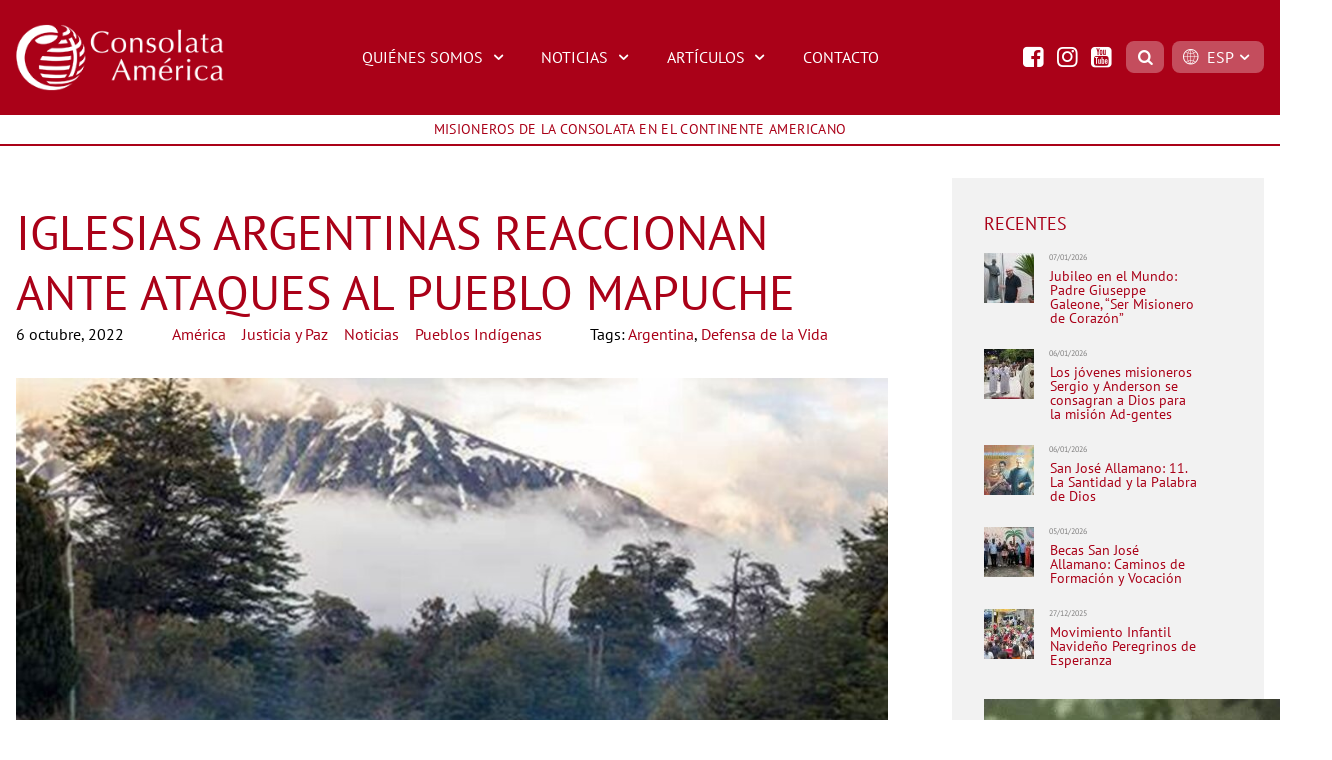

--- FILE ---
content_type: text/html; charset=UTF-8
request_url: https://www.consolataamerica.org/es/iglesias-argentinas-reaccionan-ante-ataques-al-pueblo-mapuche/
body_size: 15242
content:
<!doctype html>
<html lang="es-CO">
<head>
	<meta charset="UTF-8" />
	<meta name="siteurl" content="https://www.consolataamerica.org/es" />
	<meta name="viewport" content="width=device-width, initial-scale=1" />
		<link rel="profile" href="https://gmpg.org/xfn/11" />
	<meta name='robots' content='index, follow, max-image-preview:large, max-snippet:-1, max-video-preview:-1' />
	<style>img:is([sizes="auto" i], [sizes^="auto," i]) { contain-intrinsic-size: 3000px 1500px }</style>
	
	<!-- This site is optimized with the Yoast SEO plugin v26.0 - https://yoast.com/wordpress/plugins/seo/ -->
	<title>Iglesias argentinas reaccionan ante ataques al Pueblo Mapuche - Consolata América</title>
	<link rel="canonical" href="https://www.consolataamerica.org/es/iglesias-argentinas-reaccionan-ante-ataques-al-pueblo-mapuche/" />
	<meta property="og:locale" content="es_ES" />
	<meta property="og:type" content="article" />
	<meta property="og:title" content="Iglesias argentinas reaccionan ante ataques al Pueblo Mapuche - Consolata América" />
	<meta property="og:description" content="Un nuevo conflicto en relación con los pueblos indígenas se ha dado en Argentina. Esta vez se trata del desalojo en Villa Mascardi, en la zona del lago del mismo nombre, sufrida por la comunidad mapuche Lafken Winkul Mapu." />
	<meta property="og:url" content="https://www.consolataamerica.org/es/iglesias-argentinas-reaccionan-ante-ataques-al-pueblo-mapuche/" />
	<meta property="og:site_name" content="Consolata América" />
	<meta property="article:publisher" content="https://www.facebook.com/consolataamerica" />
	<meta property="article:published_time" content="2022-10-06T13:01:14+00:00" />
	<meta property="article:modified_time" content="2022-10-07T13:46:13+00:00" />
	<meta property="og:image" content="https://www.consolataamerica.org/es/wp-content/uploads/2022/10/desalojo-Mapuches-Argentina.jpg" />
	<meta property="og:image:width" content="1280" />
	<meta property="og:image:height" content="720" />
	<meta property="og:image:type" content="image/jpeg" />
	<meta name="author" content="conteudo" />
	<meta name="twitter:card" content="summary_large_image" />
	<meta name="twitter:label1" content="Escrito por" />
	<meta name="twitter:data1" content="conteudo" />
	<meta name="twitter:label2" content="Tiempo de lectura" />
	<meta name="twitter:data2" content="3 minutos" />
	<script type="application/ld+json" class="yoast-schema-graph">{"@context":"https://schema.org","@graph":[{"@type":"Article","@id":"https://www.consolataamerica.org/es/iglesias-argentinas-reaccionan-ante-ataques-al-pueblo-mapuche/#article","isPartOf":{"@id":"https://www.consolataamerica.org/es/iglesias-argentinas-reaccionan-ante-ataques-al-pueblo-mapuche/"},"author":{"name":"conteudo","@id":"https://www.consolataamerica.org/es/#/schema/person/5b74808819a2569069585c504bafa84a"},"headline":"Iglesias argentinas reaccionan ante ataques al Pueblo Mapuche","datePublished":"2022-10-06T13:01:14+00:00","dateModified":"2022-10-07T13:46:13+00:00","mainEntityOfPage":{"@id":"https://www.consolataamerica.org/es/iglesias-argentinas-reaccionan-ante-ataques-al-pueblo-mapuche/"},"wordCount":589,"commentCount":0,"publisher":{"@id":"https://www.consolataamerica.org/es/#organization"},"image":{"@id":"https://www.consolataamerica.org/es/iglesias-argentinas-reaccionan-ante-ataques-al-pueblo-mapuche/#primaryimage"},"thumbnailUrl":"https://www.consolataamerica.org/es/wp-content/uploads/2022/10/desalojo-Mapuches-Argentina.jpg","keywords":["Argentina","Defensa de la Vida"],"articleSection":["América","Destacadas","Destacadas","Justicia y Paz","Noticias","Pueblos Indígenas"],"inLanguage":"es-CO","potentialAction":[{"@type":"CommentAction","name":"Comment","target":["https://www.consolataamerica.org/es/iglesias-argentinas-reaccionan-ante-ataques-al-pueblo-mapuche/#respond"]}]},{"@type":"WebPage","@id":"https://www.consolataamerica.org/es/iglesias-argentinas-reaccionan-ante-ataques-al-pueblo-mapuche/","url":"https://www.consolataamerica.org/es/iglesias-argentinas-reaccionan-ante-ataques-al-pueblo-mapuche/","name":"Iglesias argentinas reaccionan ante ataques al Pueblo Mapuche - Consolata América","isPartOf":{"@id":"https://www.consolataamerica.org/es/#website"},"primaryImageOfPage":{"@id":"https://www.consolataamerica.org/es/iglesias-argentinas-reaccionan-ante-ataques-al-pueblo-mapuche/#primaryimage"},"image":{"@id":"https://www.consolataamerica.org/es/iglesias-argentinas-reaccionan-ante-ataques-al-pueblo-mapuche/#primaryimage"},"thumbnailUrl":"https://www.consolataamerica.org/es/wp-content/uploads/2022/10/desalojo-Mapuches-Argentina.jpg","datePublished":"2022-10-06T13:01:14+00:00","dateModified":"2022-10-07T13:46:13+00:00","breadcrumb":{"@id":"https://www.consolataamerica.org/es/iglesias-argentinas-reaccionan-ante-ataques-al-pueblo-mapuche/#breadcrumb"},"inLanguage":"es-CO","potentialAction":[{"@type":"ReadAction","target":["https://www.consolataamerica.org/es/iglesias-argentinas-reaccionan-ante-ataques-al-pueblo-mapuche/"]}]},{"@type":"ImageObject","inLanguage":"es-CO","@id":"https://www.consolataamerica.org/es/iglesias-argentinas-reaccionan-ante-ataques-al-pueblo-mapuche/#primaryimage","url":"https://www.consolataamerica.org/es/wp-content/uploads/2022/10/desalojo-Mapuches-Argentina.jpg","contentUrl":"https://www.consolataamerica.org/es/wp-content/uploads/2022/10/desalojo-Mapuches-Argentina.jpg","width":1280,"height":720},{"@type":"BreadcrumbList","@id":"https://www.consolataamerica.org/es/iglesias-argentinas-reaccionan-ante-ataques-al-pueblo-mapuche/#breadcrumb","itemListElement":[{"@type":"ListItem","position":1,"name":"Home","item":"https://www.consolataamerica.org/es/"},{"@type":"ListItem","position":2,"name":"Iglesias argentinas reaccionan ante ataques al Pueblo Mapuche"}]},{"@type":"WebSite","@id":"https://www.consolataamerica.org/es/#website","url":"https://www.consolataamerica.org/es/","name":"Consolata América","description":"Missionários da Consolata no Continente Americano","publisher":{"@id":"https://www.consolataamerica.org/es/#organization"},"potentialAction":[{"@type":"SearchAction","target":{"@type":"EntryPoint","urlTemplate":"https://www.consolataamerica.org/es/?s={search_term_string}"},"query-input":{"@type":"PropertyValueSpecification","valueRequired":true,"valueName":"search_term_string"}}],"inLanguage":"es-CO"},{"@type":"Organization","@id":"https://www.consolataamerica.org/es/#organization","name":"MISIONEROS DE LA CONSOLATA EN EL CONTINENTE AMERICANO","url":"https://www.consolataamerica.org/es/","logo":{"@type":"ImageObject","inLanguage":"es-CO","@id":"https://www.consolataamerica.org/es/#/schema/logo/image/","url":"https://www.consolataamerica.org/es/wp-content/uploads/2020/06/favicon.png","contentUrl":"https://www.consolataamerica.org/es/wp-content/uploads/2020/06/favicon.png","width":512,"height":512,"caption":"MISIONEROS DE LA CONSOLATA EN EL CONTINENTE AMERICANO"},"image":{"@id":"https://www.consolataamerica.org/es/#/schema/logo/image/"},"sameAs":["https://www.facebook.com/consolataamerica","https://www.instagram.com/consolataamerica/","https://www.youtube.com/channel/UCPiG-RXAlm2mNkx5yqGlHUg"]},{"@type":"Person","@id":"https://www.consolataamerica.org/es/#/schema/person/5b74808819a2569069585c504bafa84a","name":"conteudo","image":{"@type":"ImageObject","inLanguage":"es-CO","@id":"https://www.consolataamerica.org/es/#/schema/person/image/","url":"https://secure.gravatar.com/avatar/1963da8312c189aedb6190e92103cced8b22ebc6288fc84e7b2e6fa7e82af42e?s=96&d=mm&r=g","contentUrl":"https://secure.gravatar.com/avatar/1963da8312c189aedb6190e92103cced8b22ebc6288fc84e7b2e6fa7e82af42e?s=96&d=mm&r=g","caption":"conteudo"}}]}</script>
	<!-- / Yoast SEO plugin. -->


<link rel='dns-prefetch' href='//static.addtoany.com' />
<link rel="alternate" type="application/rss+xml" title="Consolata América &raquo; Iglesias argentinas reaccionan ante ataques al Pueblo Mapuche RSS de los comentarios" href="https://www.consolataamerica.org/es/iglesias-argentinas-reaccionan-ante-ataques-al-pueblo-mapuche/feed/" />
<link rel='stylesheet' id='wp-block-library-css' href='https://www.consolataamerica.org/es/wp-includes/css/dist/block-library/style.min.css?ver=6.8.3' type='text/css' media='all' />
<style id='wp-block-library-theme-inline-css' type='text/css'>
.wp-block-audio :where(figcaption){color:#555;font-size:13px;text-align:center}.is-dark-theme .wp-block-audio :where(figcaption){color:#ffffffa6}.wp-block-audio{margin:0 0 1em}.wp-block-code{border:1px solid #ccc;border-radius:4px;font-family:Menlo,Consolas,monaco,monospace;padding:.8em 1em}.wp-block-embed :where(figcaption){color:#555;font-size:13px;text-align:center}.is-dark-theme .wp-block-embed :where(figcaption){color:#ffffffa6}.wp-block-embed{margin:0 0 1em}.blocks-gallery-caption{color:#555;font-size:13px;text-align:center}.is-dark-theme .blocks-gallery-caption{color:#ffffffa6}:root :where(.wp-block-image figcaption){color:#555;font-size:13px;text-align:center}.is-dark-theme :root :where(.wp-block-image figcaption){color:#ffffffa6}.wp-block-image{margin:0 0 1em}.wp-block-pullquote{border-bottom:4px solid;border-top:4px solid;color:currentColor;margin-bottom:1.75em}.wp-block-pullquote cite,.wp-block-pullquote footer,.wp-block-pullquote__citation{color:currentColor;font-size:.8125em;font-style:normal;text-transform:uppercase}.wp-block-quote{border-left:.25em solid;margin:0 0 1.75em;padding-left:1em}.wp-block-quote cite,.wp-block-quote footer{color:currentColor;font-size:.8125em;font-style:normal;position:relative}.wp-block-quote:where(.has-text-align-right){border-left:none;border-right:.25em solid;padding-left:0;padding-right:1em}.wp-block-quote:where(.has-text-align-center){border:none;padding-left:0}.wp-block-quote.is-large,.wp-block-quote.is-style-large,.wp-block-quote:where(.is-style-plain){border:none}.wp-block-search .wp-block-search__label{font-weight:700}.wp-block-search__button{border:1px solid #ccc;padding:.375em .625em}:where(.wp-block-group.has-background){padding:1.25em 2.375em}.wp-block-separator.has-css-opacity{opacity:.4}.wp-block-separator{border:none;border-bottom:2px solid;margin-left:auto;margin-right:auto}.wp-block-separator.has-alpha-channel-opacity{opacity:1}.wp-block-separator:not(.is-style-wide):not(.is-style-dots){width:100px}.wp-block-separator.has-background:not(.is-style-dots){border-bottom:none;height:1px}.wp-block-separator.has-background:not(.is-style-wide):not(.is-style-dots){height:2px}.wp-block-table{margin:0 0 1em}.wp-block-table td,.wp-block-table th{word-break:normal}.wp-block-table :where(figcaption){color:#555;font-size:13px;text-align:center}.is-dark-theme .wp-block-table :where(figcaption){color:#ffffffa6}.wp-block-video :where(figcaption){color:#555;font-size:13px;text-align:center}.is-dark-theme .wp-block-video :where(figcaption){color:#ffffffa6}.wp-block-video{margin:0 0 1em}:root :where(.wp-block-template-part.has-background){margin-bottom:0;margin-top:0;padding:1.25em 2.375em}
</style>
<style id='classic-theme-styles-inline-css' type='text/css'>
/*! This file is auto-generated */
.wp-block-button__link{color:#fff;background-color:#32373c;border-radius:9999px;box-shadow:none;text-decoration:none;padding:calc(.667em + 2px) calc(1.333em + 2px);font-size:1.125em}.wp-block-file__button{background:#32373c;color:#fff;text-decoration:none}
</style>
<style id='pdfp-pdfposter-style-inline-css' type='text/css'>
.wp-block-pdfp-pdf-poster{overflow:hidden}.pdfp_wrapper .pdf{position:relative}.pdfp_wrapper.pdfp_popup_enabled .iframe_wrapper{display:none}.pdfp_wrapper.pdfp_popup_enabled .iframe_wrapper:fullscreen{display:block}.pdfp_wrapper .iframe_wrapper{height:100%;width:100%}.pdfp_wrapper .iframe_wrapper:fullscreen iframe{height:100vh!important}.pdfp_wrapper .iframe_wrapper iframe{width:100%}.pdfp_wrapper .iframe_wrapper .close{background:#fff;border:1px solid #ddd;border-radius:3px;color:#222;cursor:pointer;display:none;font-family:sans-serif;font-size:36px;line-height:100%;padding:0 7px;position:absolute;right:12px;top:35px;z-index:9999}.pdfp_wrapper .iframe_wrapper:fullscreen .close{display:block}.pdfp_wrapper .pdfp_fullscreen_close{display:none}.pdfp_wrapper.pdfp_fullscreen_opened .pdfp_fullscreen_close{align-items:center;background:#fff;border-radius:3px;color:#222;cursor:pointer;display:flex;font-size:35px;height:30px;justify-content:center;overflow:hidden;padding-bottom:4px;position:fixed;right:20px;top:20px;width:32px}.pdfp_wrapper.pdfp_fullscreen_opened .pdfp_fullscreen_overlay{background:#2229;height:100%;left:0;position:fixed;top:0;width:100%}.pdfp_wrapper.pdfp_fullscreen_opened .iframe_wrapper{display:block;height:90vh;left:50%;max-width:95%;position:fixed;top:50%;transform:translate(-50%,-50%);width:900px;z-index:99999999999}.pdfp_wrapper iframe{border:none;outline:none}.pdfp-adobe-viewer{border:1px solid #ddd;border-radius:3px;cursor:pointer;outline:none;text-decoration:none}.pdfp_download{margin-right:15px}.cta_wrapper{display:flex;gap:10px;margin-bottom:10px;text-align:left}.cta_wrapper a{text-decoration:none!important}.cta_wrapper button{cursor:pointer}.pdfp_wrapper p{margin:10px 0;text-align:center}.popout-disabled{height:50px;position:absolute;right:12px;top:12px;width:50px}.pdfp_wrapper iframe{max-width:100%}.ViewSDK_hideOverflow[data-align=center]{margin-left:auto;margin-right:auto}.ViewSDK_hideOverflow[data-align=left]{margin-right:auto}.ViewSDK_hideOverflow[data-align=right]{margin-left:auto}@media screen and (max-width:768px){.pdfp_wrapper iframe{height:calc(100vw + 120px)}}@media screen and (max-width:576px){.cta_wrapper .pdfp_download{margin-bottom:10px;margin-right:0}.cta_wrapper .pdfp_download button{margin-right:0!important}.cta_wrapper{align-items:center;display:flex;flex-direction:column}}
.pdfp_wrapper .pdf{position:relative}.pdfp_wrapper .iframe_wrapper{height:100%;width:100%}.pdfp_wrapper .iframe_wrapper:fullscreen iframe{height:100vh!important}.pdfp_wrapper .iframe_wrapper iframe{width:100%}.pdfp_wrapper .iframe_wrapper .close{background:#fff;border:1px solid #ddd;border-radius:3px;color:#222;cursor:pointer;display:none;font-family:sans-serif;font-size:36px;line-height:100%;padding:0 7px;position:absolute;right:12px;top:35px;z-index:9999}.pdfp_wrapper .iframe_wrapper:fullscreen .close{display:block}.pdfp-adobe-viewer{border:1px solid #ddd;border-radius:3px;cursor:pointer;outline:none;text-decoration:none}.pdfp_download{margin-right:15px}.cta_wrapper{margin-bottom:10px}.pdfp_wrapper p{margin:10px 0;text-align:center}.popout-disabled{height:50px;position:absolute;right:12px;top:12px;width:50px}@media screen and (max-width:768px){.pdfp_wrapper iframe{height:calc(100vw + 120px)}}.ViewSDK_hideOverflow[data-align=center]{margin-left:auto;margin-right:auto}.ViewSDK_hideOverflow[data-align=left]{margin-right:auto}.ViewSDK_hideOverflow[data-align=right]{margin-left:auto}@media screen and (max-width:768px){.pdfp_wrapper iframe{height:calc(100vw + 120px)!important}}@media screen and (max-width:576px){.cta_wrapper .pdfp_download{margin-bottom:10px;margin-right:0}.cta_wrapper .pdfp_download button{margin-right:0!important}.cta_wrapper{align-items:center;display:flex;flex-direction:column}}.ViewSDK_fullScreenPDFViewer{background-color:#474747}.ViewSDK_fullScreenPDFViewer iframe{background:green;border:none;display:block;height:90%!important;margin:auto;max-width:1320px;position:relative;top:5%;width:90%!important}

</style>
<style id='global-styles-inline-css' type='text/css'>
:root{--wp--preset--aspect-ratio--square: 1;--wp--preset--aspect-ratio--4-3: 4/3;--wp--preset--aspect-ratio--3-4: 3/4;--wp--preset--aspect-ratio--3-2: 3/2;--wp--preset--aspect-ratio--2-3: 2/3;--wp--preset--aspect-ratio--16-9: 16/9;--wp--preset--aspect-ratio--9-16: 9/16;--wp--preset--color--black: #000000;--wp--preset--color--cyan-bluish-gray: #abb8c3;--wp--preset--color--white: #ffffff;--wp--preset--color--pale-pink: #f78da7;--wp--preset--color--vivid-red: #cf2e2e;--wp--preset--color--luminous-vivid-orange: #ff6900;--wp--preset--color--luminous-vivid-amber: #fcb900;--wp--preset--color--light-green-cyan: #7bdcb5;--wp--preset--color--vivid-green-cyan: #00d084;--wp--preset--color--pale-cyan-blue: #8ed1fc;--wp--preset--color--vivid-cyan-blue: #0693e3;--wp--preset--color--vivid-purple: #9b51e0;--wp--preset--gradient--vivid-cyan-blue-to-vivid-purple: linear-gradient(135deg,rgba(6,147,227,1) 0%,rgb(155,81,224) 100%);--wp--preset--gradient--light-green-cyan-to-vivid-green-cyan: linear-gradient(135deg,rgb(122,220,180) 0%,rgb(0,208,130) 100%);--wp--preset--gradient--luminous-vivid-amber-to-luminous-vivid-orange: linear-gradient(135deg,rgba(252,185,0,1) 0%,rgba(255,105,0,1) 100%);--wp--preset--gradient--luminous-vivid-orange-to-vivid-red: linear-gradient(135deg,rgba(255,105,0,1) 0%,rgb(207,46,46) 100%);--wp--preset--gradient--very-light-gray-to-cyan-bluish-gray: linear-gradient(135deg,rgb(238,238,238) 0%,rgb(169,184,195) 100%);--wp--preset--gradient--cool-to-warm-spectrum: linear-gradient(135deg,rgb(74,234,220) 0%,rgb(151,120,209) 20%,rgb(207,42,186) 40%,rgb(238,44,130) 60%,rgb(251,105,98) 80%,rgb(254,248,76) 100%);--wp--preset--gradient--blush-light-purple: linear-gradient(135deg,rgb(255,206,236) 0%,rgb(152,150,240) 100%);--wp--preset--gradient--blush-bordeaux: linear-gradient(135deg,rgb(254,205,165) 0%,rgb(254,45,45) 50%,rgb(107,0,62) 100%);--wp--preset--gradient--luminous-dusk: linear-gradient(135deg,rgb(255,203,112) 0%,rgb(199,81,192) 50%,rgb(65,88,208) 100%);--wp--preset--gradient--pale-ocean: linear-gradient(135deg,rgb(255,245,203) 0%,rgb(182,227,212) 50%,rgb(51,167,181) 100%);--wp--preset--gradient--electric-grass: linear-gradient(135deg,rgb(202,248,128) 0%,rgb(113,206,126) 100%);--wp--preset--gradient--midnight: linear-gradient(135deg,rgb(2,3,129) 0%,rgb(40,116,252) 100%);--wp--preset--font-size--small: 13px;--wp--preset--font-size--medium: 20px;--wp--preset--font-size--large: 36px;--wp--preset--font-size--x-large: 42px;--wp--preset--spacing--20: 0.44rem;--wp--preset--spacing--30: 0.67rem;--wp--preset--spacing--40: 1rem;--wp--preset--spacing--50: 1.5rem;--wp--preset--spacing--60: 2.25rem;--wp--preset--spacing--70: 3.38rem;--wp--preset--spacing--80: 5.06rem;--wp--preset--shadow--natural: 6px 6px 9px rgba(0, 0, 0, 0.2);--wp--preset--shadow--deep: 12px 12px 50px rgba(0, 0, 0, 0.4);--wp--preset--shadow--sharp: 6px 6px 0px rgba(0, 0, 0, 0.2);--wp--preset--shadow--outlined: 6px 6px 0px -3px rgba(255, 255, 255, 1), 6px 6px rgba(0, 0, 0, 1);--wp--preset--shadow--crisp: 6px 6px 0px rgba(0, 0, 0, 1);}:where(.is-layout-flex){gap: 0.5em;}:where(.is-layout-grid){gap: 0.5em;}body .is-layout-flex{display: flex;}.is-layout-flex{flex-wrap: wrap;align-items: center;}.is-layout-flex > :is(*, div){margin: 0;}body .is-layout-grid{display: grid;}.is-layout-grid > :is(*, div){margin: 0;}:where(.wp-block-columns.is-layout-flex){gap: 2em;}:where(.wp-block-columns.is-layout-grid){gap: 2em;}:where(.wp-block-post-template.is-layout-flex){gap: 1.25em;}:where(.wp-block-post-template.is-layout-grid){gap: 1.25em;}.has-black-color{color: var(--wp--preset--color--black) !important;}.has-cyan-bluish-gray-color{color: var(--wp--preset--color--cyan-bluish-gray) !important;}.has-white-color{color: var(--wp--preset--color--white) !important;}.has-pale-pink-color{color: var(--wp--preset--color--pale-pink) !important;}.has-vivid-red-color{color: var(--wp--preset--color--vivid-red) !important;}.has-luminous-vivid-orange-color{color: var(--wp--preset--color--luminous-vivid-orange) !important;}.has-luminous-vivid-amber-color{color: var(--wp--preset--color--luminous-vivid-amber) !important;}.has-light-green-cyan-color{color: var(--wp--preset--color--light-green-cyan) !important;}.has-vivid-green-cyan-color{color: var(--wp--preset--color--vivid-green-cyan) !important;}.has-pale-cyan-blue-color{color: var(--wp--preset--color--pale-cyan-blue) !important;}.has-vivid-cyan-blue-color{color: var(--wp--preset--color--vivid-cyan-blue) !important;}.has-vivid-purple-color{color: var(--wp--preset--color--vivid-purple) !important;}.has-black-background-color{background-color: var(--wp--preset--color--black) !important;}.has-cyan-bluish-gray-background-color{background-color: var(--wp--preset--color--cyan-bluish-gray) !important;}.has-white-background-color{background-color: var(--wp--preset--color--white) !important;}.has-pale-pink-background-color{background-color: var(--wp--preset--color--pale-pink) !important;}.has-vivid-red-background-color{background-color: var(--wp--preset--color--vivid-red) !important;}.has-luminous-vivid-orange-background-color{background-color: var(--wp--preset--color--luminous-vivid-orange) !important;}.has-luminous-vivid-amber-background-color{background-color: var(--wp--preset--color--luminous-vivid-amber) !important;}.has-light-green-cyan-background-color{background-color: var(--wp--preset--color--light-green-cyan) !important;}.has-vivid-green-cyan-background-color{background-color: var(--wp--preset--color--vivid-green-cyan) !important;}.has-pale-cyan-blue-background-color{background-color: var(--wp--preset--color--pale-cyan-blue) !important;}.has-vivid-cyan-blue-background-color{background-color: var(--wp--preset--color--vivid-cyan-blue) !important;}.has-vivid-purple-background-color{background-color: var(--wp--preset--color--vivid-purple) !important;}.has-black-border-color{border-color: var(--wp--preset--color--black) !important;}.has-cyan-bluish-gray-border-color{border-color: var(--wp--preset--color--cyan-bluish-gray) !important;}.has-white-border-color{border-color: var(--wp--preset--color--white) !important;}.has-pale-pink-border-color{border-color: var(--wp--preset--color--pale-pink) !important;}.has-vivid-red-border-color{border-color: var(--wp--preset--color--vivid-red) !important;}.has-luminous-vivid-orange-border-color{border-color: var(--wp--preset--color--luminous-vivid-orange) !important;}.has-luminous-vivid-amber-border-color{border-color: var(--wp--preset--color--luminous-vivid-amber) !important;}.has-light-green-cyan-border-color{border-color: var(--wp--preset--color--light-green-cyan) !important;}.has-vivid-green-cyan-border-color{border-color: var(--wp--preset--color--vivid-green-cyan) !important;}.has-pale-cyan-blue-border-color{border-color: var(--wp--preset--color--pale-cyan-blue) !important;}.has-vivid-cyan-blue-border-color{border-color: var(--wp--preset--color--vivid-cyan-blue) !important;}.has-vivid-purple-border-color{border-color: var(--wp--preset--color--vivid-purple) !important;}.has-vivid-cyan-blue-to-vivid-purple-gradient-background{background: var(--wp--preset--gradient--vivid-cyan-blue-to-vivid-purple) !important;}.has-light-green-cyan-to-vivid-green-cyan-gradient-background{background: var(--wp--preset--gradient--light-green-cyan-to-vivid-green-cyan) !important;}.has-luminous-vivid-amber-to-luminous-vivid-orange-gradient-background{background: var(--wp--preset--gradient--luminous-vivid-amber-to-luminous-vivid-orange) !important;}.has-luminous-vivid-orange-to-vivid-red-gradient-background{background: var(--wp--preset--gradient--luminous-vivid-orange-to-vivid-red) !important;}.has-very-light-gray-to-cyan-bluish-gray-gradient-background{background: var(--wp--preset--gradient--very-light-gray-to-cyan-bluish-gray) !important;}.has-cool-to-warm-spectrum-gradient-background{background: var(--wp--preset--gradient--cool-to-warm-spectrum) !important;}.has-blush-light-purple-gradient-background{background: var(--wp--preset--gradient--blush-light-purple) !important;}.has-blush-bordeaux-gradient-background{background: var(--wp--preset--gradient--blush-bordeaux) !important;}.has-luminous-dusk-gradient-background{background: var(--wp--preset--gradient--luminous-dusk) !important;}.has-pale-ocean-gradient-background{background: var(--wp--preset--gradient--pale-ocean) !important;}.has-electric-grass-gradient-background{background: var(--wp--preset--gradient--electric-grass) !important;}.has-midnight-gradient-background{background: var(--wp--preset--gradient--midnight) !important;}.has-small-font-size{font-size: var(--wp--preset--font-size--small) !important;}.has-medium-font-size{font-size: var(--wp--preset--font-size--medium) !important;}.has-large-font-size{font-size: var(--wp--preset--font-size--large) !important;}.has-x-large-font-size{font-size: var(--wp--preset--font-size--x-large) !important;}
:where(.wp-block-post-template.is-layout-flex){gap: 1.25em;}:where(.wp-block-post-template.is-layout-grid){gap: 1.25em;}
:where(.wp-block-columns.is-layout-flex){gap: 2em;}:where(.wp-block-columns.is-layout-grid){gap: 2em;}
:root :where(.wp-block-pullquote){font-size: 1.5em;line-height: 1.6;}
</style>
<link rel='stylesheet' id='pdfp-public-css' href='https://www.consolataamerica.org/es/wp-content/plugins/pdf-poster/build/public.css?ver=2.3.1' type='text/css' media='all' />
<link rel='stylesheet' id='contact-form-7-css' href='https://www.consolataamerica.org/es/wp-content/plugins/contact-form-7/includes/css/styles.css?ver=6.1.1' type='text/css' media='all' />
<link rel='stylesheet' id='foobox-free-min-css' href='https://www.consolataamerica.org/es/wp-content/plugins/foobox-image-lightbox/free/css/foobox.free.min.css?ver=2.7.35' type='text/css' media='all' />
<link rel='stylesheet' id='main-css-css' href='https://www.consolataamerica.org/es/wp-content/themes/consolataamerica/dist/all.css?ver=1601422801' type='text/css' media='' />
<link rel='stylesheet' id='addtoany-css' href='https://www.consolataamerica.org/es/wp-content/plugins/add-to-any/addtoany.min.css?ver=1.16' type='text/css' media='all' />
<script type="text/javascript" id="addtoany-core-js-before">
/* <![CDATA[ */
window.a2a_config=window.a2a_config||{};a2a_config.callbacks=[];a2a_config.overlays=[];a2a_config.templates={};a2a_localize = {
	Share: "Compartir",
	Save: "Guardar",
	Subscribe: "Suscribirse",
	Email: "Correo electrónico",
	Bookmark: "Marcador",
	ShowAll: "Mostrar todo",
	ShowLess: "Mostrar menos",
	FindServices: "Encontrar servicio(s)",
	FindAnyServiceToAddTo: "Encuentra al instante cualquier servicio para añadir a",
	PoweredBy: "Funciona con",
	ShareViaEmail: "Compartir por correo electrónico",
	SubscribeViaEmail: "Suscribirse a través de correo electrónico",
	BookmarkInYourBrowser: "Añadir a marcadores de tu navegador",
	BookmarkInstructions: "Presiona «Ctrl+D» o «\u2318+D» para añadir esta página a marcadores",
	AddToYourFavorites: "Añadir a tus favoritos",
	SendFromWebOrProgram: "Enviar desde cualquier dirección o programa de correo electrónico",
	EmailProgram: "Programa de correo electrónico",
	More: "Más&#8230;",
	ThanksForSharing: "¡Gracias por compartir!",
	ThanksForFollowing: "¡Gracias por seguirmos!"
};
/* ]]> */
</script>
<script type="text/javascript" defer src="https://static.addtoany.com/menu/page.js" id="addtoany-core-js"></script>
<script type="text/javascript" src="https://www.consolataamerica.org/es/wp-includes/js/jquery/jquery.min.js?ver=3.7.1" id="jquery-core-js"></script>
<script type="text/javascript" src="https://www.consolataamerica.org/es/wp-includes/js/jquery/jquery-migrate.min.js?ver=3.4.1" id="jquery-migrate-js"></script>
<script type="text/javascript" defer src="https://www.consolataamerica.org/es/wp-content/plugins/add-to-any/addtoany.min.js?ver=1.1" id="addtoany-jquery-js"></script>
<script type="text/javascript" src="https://www.consolataamerica.org/es/wp-content/themes/consolataamerica/dist/main.js?ver=1601422804" id="main-js-js"></script>
<script type="text/javascript" id="foobox-free-min-js-before">
/* <![CDATA[ */
/* Run FooBox FREE (v2.7.35) */
var FOOBOX = window.FOOBOX = {
	ready: true,
	disableOthers: false,
	o: {wordpress: { enabled: true }, countMessage:'image %index of %total', captions: { dataTitle: ["captionTitle","title"], dataDesc: ["captionDesc","description"] }, rel: '', excludes:'.fbx-link,.nofoobox,.nolightbox,a[href*="pinterest.com/pin/create/button/"]', affiliate : { enabled: false }},
	selectors: [
		".gallery", ".wp-block-gallery", ".wp-caption", ".wp-block-image", "a:has(img[class*=wp-image-])", ".foobox"
	],
	pre: function( $ ){
		// Custom JavaScript (Pre)
		
	},
	post: function( $ ){
		// Custom JavaScript (Post)
		
		// Custom Captions Code
		
	},
	custom: function( $ ){
		// Custom Extra JS
		
	}
};
/* ]]> */
</script>
<script type="text/javascript" src="https://www.consolataamerica.org/es/wp-content/plugins/foobox-image-lightbox/free/js/foobox.free.min.js?ver=2.7.35" id="foobox-free-min-js"></script>
<link rel="https://api.w.org/" href="https://www.consolataamerica.org/es/wp-json/" /><link rel="alternate" title="JSON" type="application/json" href="https://www.consolataamerica.org/es/wp-json/wp/v2/posts/6820" /><link rel="EditURI" type="application/rsd+xml" title="RSD" href="https://www.consolataamerica.org/es/xmlrpc.php?rsd" />
<meta name="generator" content="WordPress 6.8.3" />
<link rel='shortlink' href='https://www.consolataamerica.org/es/?p=6820' />
<link rel="alternate" title="oEmbed (JSON)" type="application/json+oembed" href="https://www.consolataamerica.org/es/wp-json/oembed/1.0/embed?url=https%3A%2F%2Fwww.consolataamerica.org%2Fes%2Figlesias-argentinas-reaccionan-ante-ataques-al-pueblo-mapuche%2F" />
<link rel="alternate" title="oEmbed (XML)" type="text/xml+oembed" href="https://www.consolataamerica.org/es/wp-json/oembed/1.0/embed?url=https%3A%2F%2Fwww.consolataamerica.org%2Fes%2Figlesias-argentinas-reaccionan-ante-ataques-al-pueblo-mapuche%2F&#038;format=xml" />
        <style>
                    </style>
<!-- start Simple Custom CSS and JS -->
<!-- Global site tag (gtag.js) - Google Analytics -->
<script async src="https://www.googletagmanager.com/gtag/js?id=UA-169223193-1"></script>
<script>
  window.dataLayer = window.dataLayer || [];
  function gtag(){dataLayer.push(arguments);}
  gtag('js', new Date());

  gtag('config', 'UA-169223193-1');
</script><!-- end Simple Custom CSS and JS -->
<link rel="icon" href="https://www.consolataamerica.org/es/wp-content/uploads/2020/06/cropped-favicon-32x32.png" sizes="32x32" />
<link rel="icon" href="https://www.consolataamerica.org/es/wp-content/uploads/2020/06/cropped-favicon-192x192.png" sizes="192x192" />
<link rel="apple-touch-icon" href="https://www.consolataamerica.org/es/wp-content/uploads/2020/06/cropped-favicon-180x180.png" />
<meta name="msapplication-TileImage" content="https://www.consolataamerica.org/es/wp-content/uploads/2020/06/cropped-favicon-270x270.png" />
</head>

<body class="wp-singular post-template-default single single-post postid-6820 single-format-standard wp-embed-responsive wp-theme-consolataamerica">

	<header class="bg-red-500 text-white">
		<div class="container mx-auto flex justify-between items-center py-6 px-4">
			<div class="w-full lg:w-2/12">
				<a href="https://www.consolataamerica.org/es">
					<img src="https://www.consolataamerica.org/es/wp-content/themes/consolataamerica/images/logo-consolata-america.png" alt="Consolata América">
				</a>
			</div>
			<div class="lg:hidden ml-4">
				<button class="text-white text-3xl" id="btn-menu-mobile">
					<i class="icon-menu"></i>
				</button>
			</div>
			<div class="uppercase hidden lg:block">
				<div class="menu-principal-container"><ul id="main-menu" class="main-menu" tabindex="0"><li id="menu-item-37" class="menu-item menu-item-type-custom menu-item-object-custom menu-item-has-children menu-item-37"><a href="#">QUIÉNES SOMOS</a>
<ul class="sub-menu">
	<li id="menu-item-65" class="menu-item menu-item-type-post_type menu-item-object-page menu-item-65"><a href="https://www.consolataamerica.org/es/identidad/">IDENTIDAD</a></li>
	<li id="menu-item-64" class="menu-item menu-item-type-post_type menu-item-object-page menu-item-64"><a href="https://www.consolataamerica.org/es/la-consolata-y-el-fundador/">LA CONSOLATA Y EL FUNDADOR</a></li>
	<li id="menu-item-63" class="menu-item menu-item-type-post_type menu-item-object-page menu-item-63"><a href="https://www.consolataamerica.org/es/carisma-y-mision/">CARISMA Y MISIÓN</a></li>
	<li id="menu-item-62" class="menu-item menu-item-type-post_type menu-item-object-page menu-item-62"><a href="https://www.consolataamerica.org/es/mision-en-america/">MISIÓN EN AMÉRICA</a></li>
	<li id="menu-item-61" class="menu-item menu-item-type-post_type menu-item-object-page menu-item-61"><a href="https://www.consolataamerica.org/es/consolata-en-el-mundo/">CONSOLATA EN EL MUNDO</a></li>
</ul>
</li>
<li id="menu-item-36" class="menu-item menu-item-type-custom menu-item-object-custom menu-item-has-children menu-item-36"><a href="#">NOTICIAS</a>
<ul class="sub-menu">
	<li id="menu-item-32" class="menu-item menu-item-type-taxonomy menu-item-object-category current-post-ancestor current-menu-parent current-post-parent menu-item-32"><a href="https://www.consolataamerica.org/es/categoria/america/">América</a></li>
	<li id="menu-item-33" class="menu-item menu-item-type-taxonomy menu-item-object-category menu-item-33"><a href="https://www.consolataamerica.org/es/categoria/mundo/">Mundo</a></li>
</ul>
</li>
<li id="menu-item-39" class="menu-item menu-item-type-custom menu-item-object-custom menu-item-has-children menu-item-39"><a href="#">ARTÍCULOS</a>
<ul class="sub-menu">
	<li id="menu-item-43" class="menu-item menu-item-type-taxonomy menu-item-object-category menu-item-43"><a href="https://www.consolataamerica.org/es/categoria/articulos/espiritualidad/">Espiritualidad</a></li>
	<li id="menu-item-41" class="menu-item menu-item-type-taxonomy menu-item-object-category menu-item-41"><a href="https://www.consolataamerica.org/es/categoria/articulos/ecologia/">Ecología</a></li>
	<li id="menu-item-42" class="menu-item menu-item-type-taxonomy menu-item-object-category menu-item-42"><a href="https://www.consolataamerica.org/es/categoria/articulos/educacion/">Educación</a></li>
	<li id="menu-item-44" class="menu-item menu-item-type-taxonomy menu-item-object-category menu-item-44"><a href="https://www.consolataamerica.org/es/categoria/articulos/formacion/">Formación</a></li>
	<li id="menu-item-45" class="menu-item menu-item-type-taxonomy menu-item-object-category menu-item-45"><a href="https://www.consolataamerica.org/es/categoria/articulos/mision/">Misión</a></li>
	<li id="menu-item-46" class="menu-item menu-item-type-taxonomy menu-item-object-category menu-item-46"><a href="https://www.consolataamerica.org/es/categoria/articulos/pastoral-afro/">Pastoral Afro</a></li>
	<li id="menu-item-47" class="menu-item menu-item-type-taxonomy menu-item-object-category menu-item-47"><a href="https://www.consolataamerica.org/es/categoria/articulos/pastoral-urbana/">Pastoral Urbana</a></li>
	<li id="menu-item-48" class="menu-item menu-item-type-taxonomy menu-item-object-category current-post-ancestor current-menu-parent current-post-parent menu-item-48"><a href="https://www.consolataamerica.org/es/categoria/articulos/pueblos-indigenas/">Pueblos Indígenas</a></li>
	<li id="menu-item-49" class="menu-item menu-item-type-taxonomy menu-item-object-category menu-item-49"><a href="https://www.consolataamerica.org/es/categoria/articulos/vocacional/">Vocacional</a></li>
</ul>
</li>
<li id="menu-item-184" class="menu-item menu-item-type-post_type menu-item-object-page menu-item-184"><a href="https://www.consolataamerica.org/es/contacto/">CONTACTO</a></li>
</ul></div>			</div>
			<div class="hidden lg:flex justify-between items-center">
				<div class="flex justify-between items-center text-2xl" id="social-top">
					<a href="https://www.facebook.com/consolataamerica" target="_blank" rel="noopener noreferrer" class="hover:text-red-400"><i class="icon-facebook-squared"></i></a>
					<a href="https://www.instagram.com/consolataamerica/" target="_blank" rel="noopener noreferrer" class="hover:text-red-400"><i class="icon-instagram"></i></a>
					<a href="https://www.youtube.com/channel/UCPiG-RXAlm2mNkx5yqGlHUg" target="_blank" rel="noopener noreferrer" class="hover:text-red-400"><i class="icon-youtube-squared"></i></a>
				</div>
				<div class="mx-2 flex items-center">
					<div class="py-1 px-2 mr-1 bg-red-400 rounded-lg hidden" id="s-top">
						<input type="text" class="bg-transparent text-white placeholder-white outline-none" placeholder="Ingrese su búsqueda aquí">
					</div>
					<div>
						<button class="focus:outline-none py-1 px-2 bg-red-400 rounded-lg hover:bg-white hover:text-red-500" id="btn-s-top"><i class="icon-search"></i></button>
					</div>
				</div>
				<div class="relative py-1 px-2 bg-red-400 rounded-lg hover:bg-white hover:text-red-500">
					<a href="https://www.consolataamerica.org/es" class="block" id="btnLang">
						<div class="flex justify-between items-center">
							<i class="icon-globe"></i>
							<span class="pl-1">
								ESP							</span>
							<i class="icon-down-open"></i>
						</div>
					</a>
					<div id="langs" class="absolute mt-2 inset-x-0 hidden">
					    							<a href="/pt" class="block bg-red-400 text-white rounded shadow mb-1 text-center py-1 px-2 hover:bg-white hover:text-red-500">PORT</a>
											    					    <!-- 							<a href="/en" class="block bg-red-400 text-white rounded shadow mb-1 text-center py-1 px-2 hover:bg-white hover:text-red-500">ENG</a>
											    							<a href="/fr" class="block bg-red-400 text-white rounded shadow mb-1 text-center py-1 px-2 hover:bg-white hover:text-red-500">FRA</a>
						 -->
					</div>
				</div>
			</div>
		</div>
		<div id="mobile-menu" class="lg:hidden">
			<div class="menu-principal-container"><ul id="main-menu" class="main-menu" tabindex="0"><li class="menu-item menu-item-type-custom menu-item-object-custom menu-item-has-children menu-item-37"><a href="#">QUIÉNES SOMOS</a>
<ul class="sub-menu">
	<li class="menu-item menu-item-type-post_type menu-item-object-page menu-item-65"><a href="https://www.consolataamerica.org/es/identidad/">IDENTIDAD</a></li>
	<li class="menu-item menu-item-type-post_type menu-item-object-page menu-item-64"><a href="https://www.consolataamerica.org/es/la-consolata-y-el-fundador/">LA CONSOLATA Y EL FUNDADOR</a></li>
	<li class="menu-item menu-item-type-post_type menu-item-object-page menu-item-63"><a href="https://www.consolataamerica.org/es/carisma-y-mision/">CARISMA Y MISIÓN</a></li>
	<li class="menu-item menu-item-type-post_type menu-item-object-page menu-item-62"><a href="https://www.consolataamerica.org/es/mision-en-america/">MISIÓN EN AMÉRICA</a></li>
	<li class="menu-item menu-item-type-post_type menu-item-object-page menu-item-61"><a href="https://www.consolataamerica.org/es/consolata-en-el-mundo/">CONSOLATA EN EL MUNDO</a></li>
</ul>
</li>
<li class="menu-item menu-item-type-custom menu-item-object-custom menu-item-has-children menu-item-36"><a href="#">NOTICIAS</a>
<ul class="sub-menu">
	<li class="menu-item menu-item-type-taxonomy menu-item-object-category current-post-ancestor current-menu-parent current-post-parent menu-item-32"><a href="https://www.consolataamerica.org/es/categoria/america/">América</a></li>
	<li class="menu-item menu-item-type-taxonomy menu-item-object-category menu-item-33"><a href="https://www.consolataamerica.org/es/categoria/mundo/">Mundo</a></li>
</ul>
</li>
<li class="menu-item menu-item-type-custom menu-item-object-custom menu-item-has-children menu-item-39"><a href="#">ARTÍCULOS</a>
<ul class="sub-menu">
	<li class="menu-item menu-item-type-taxonomy menu-item-object-category menu-item-43"><a href="https://www.consolataamerica.org/es/categoria/articulos/espiritualidad/">Espiritualidad</a></li>
	<li class="menu-item menu-item-type-taxonomy menu-item-object-category menu-item-41"><a href="https://www.consolataamerica.org/es/categoria/articulos/ecologia/">Ecología</a></li>
	<li class="menu-item menu-item-type-taxonomy menu-item-object-category menu-item-42"><a href="https://www.consolataamerica.org/es/categoria/articulos/educacion/">Educación</a></li>
	<li class="menu-item menu-item-type-taxonomy menu-item-object-category menu-item-44"><a href="https://www.consolataamerica.org/es/categoria/articulos/formacion/">Formación</a></li>
	<li class="menu-item menu-item-type-taxonomy menu-item-object-category menu-item-45"><a href="https://www.consolataamerica.org/es/categoria/articulos/mision/">Misión</a></li>
	<li class="menu-item menu-item-type-taxonomy menu-item-object-category menu-item-46"><a href="https://www.consolataamerica.org/es/categoria/articulos/pastoral-afro/">Pastoral Afro</a></li>
	<li class="menu-item menu-item-type-taxonomy menu-item-object-category menu-item-47"><a href="https://www.consolataamerica.org/es/categoria/articulos/pastoral-urbana/">Pastoral Urbana</a></li>
	<li class="menu-item menu-item-type-taxonomy menu-item-object-category current-post-ancestor current-menu-parent current-post-parent menu-item-48"><a href="https://www.consolataamerica.org/es/categoria/articulos/pueblos-indigenas/">Pueblos Indígenas</a></li>
	<li class="menu-item menu-item-type-taxonomy menu-item-object-category menu-item-49"><a href="https://www.consolataamerica.org/es/categoria/articulos/vocacional/">Vocacional</a></li>
</ul>
</li>
<li class="menu-item menu-item-type-post_type menu-item-object-page menu-item-184"><a href="https://www.consolataamerica.org/es/contacto/">CONTACTO</a></li>
</ul></div>			<div class="flex align-middle bg-red-500 px-4 mt-4">
				<div class="flex-initial pr-8 py-2">
					Seleccione su idioma:				</div>
				<div class="flex-1">
					<a href="/pt" class="py-2 block text-center ">PORT</a>
				</div>
				<div class="flex-1">
					<a href="/es" class="py-2 block text-center  bg-red-600 ">ESP</a>
				</div>
			</div>
		</div>
		<div class="py-1 px-4 text-xs lg:text-sm text-center bg-white text-red-500 uppercase border-b-2 border-red-500 tracking-wide font-serif">
		Misioneros de La Consolata en el Continente Americano		</div>
	</header>
    <article class="container px-4 mx-auto my-8 flex flex-col lg:flex-row">
                    <section class="lg:w-3/4 lg:mr-8 main-content">
                <header class="mb-8">
                    <h1>Iglesias argentinas reaccionan ante ataques al Pueblo Mapuche</h1>
                    <div class="flex flex-col lg:flex-row">
                        <div class="lg:mr-8">6 octubre, 2022</div>
                        <div class="lg:mr-8">
                            <ul class="post-categories"><li><a href="https://www.consolataamerica.org/es/categoria/america/" title="América">América</a></li><li><a href="https://www.consolataamerica.org/es/categoria/articulos/justicia-y-paz/" title="Justicia y Paz">Justicia y Paz</a></li><li><a href="https://www.consolataamerica.org/es/categoria/noticias/" title="Noticias">Noticias</a></li><li><a href="https://www.consolataamerica.org/es/categoria/articulos/pueblos-indigenas/" title="Pueblos Indígenas">Pueblos Indígenas</a></li></ul>                        </div>
                        <div class="tags">
                            Tags: <a href="https://www.consolataamerica.org/es/tag/argentina/" rel="tag">Argentina</a>, <a href="https://www.consolataamerica.org/es/tag/defensa-de-la-vida/" rel="tag">Defensa de la Vida</a>                        </div>
                    </div>
                </header>
                <div class="text-content">
                    
<div class="wp-block-image"><figure class="aligncenter size-large"><img fetchpriority="high" decoding="async" width="1024" height="576" src="https://www.consolataamerica.org/es/wp-content/uploads/2022/10/desalojo-Mapuches-Argentina-1024x576.jpg" alt="" class="wp-image-6821" srcset="https://www.consolataamerica.org/es/wp-content/uploads/2022/10/desalojo-Mapuches-Argentina-1024x576.jpg 1024w, https://www.consolataamerica.org/es/wp-content/uploads/2022/10/desalojo-Mapuches-Argentina-300x169.jpg 300w, https://www.consolataamerica.org/es/wp-content/uploads/2022/10/desalojo-Mapuches-Argentina-768x432.jpg 768w, https://www.consolataamerica.org/es/wp-content/uploads/2022/10/desalojo-Mapuches-Argentina.jpg 1280w" sizes="(max-width: 1024px) 100vw, 1024px" /></figure></div>



<blockquote class="wp-block-quote is-layout-flow wp-block-quote-is-layout-flow"><p>Un nuevo conflicto en relación con los pueblos indígenas se ha dado en Argentina. Esta vez se trata del desalojo en Villa Mascardi, en la zona del lago del mismo nombre, sufrida por la comunidad mapuche Lafken Winkul Mapu. </p></blockquote>



<p><strong><em>Por Luis Miguel Modino / ADN Celam</em></strong></p>



<p>Ante esta realidad diferentes entidades religiosas se han pronunciado, criticando “las&nbsp;<strong>dificultades de las autoridades en establecer canales de diálogo en la búsqueda de acuerdos que faciliten la resolución de conflictos</strong>”, como señala el obispo local, junto con representantes de la Iglesia Luterana y Metodista.</p>



<h5 class="wp-block-heading">Necesidad de cumplir las leyes</h5>



<p>Junto con ello critican la falta de los estados nacional y provincial “para&nbsp;<strong>cumplir con las leyes</strong>&nbsp;que propiciarían la resolución de esta situación y la de tantas comunidades originarias a lo largo del país”, y el que las actuaciones se lleven a cabo con violencia. Son situaciones que ponen de manifiesto el racismo y la xenofobia.</p>



<p>Por eso se hace ver que “el Evangelio de Jesús nos llama a poder encontrarnos en el camino con otros y otras en la búsqueda de un tiempo distinto y mejor, donde la paz sea el fruto de la justicia y no el resultado de la opresión de los poderosos sobre los más débiles”. Algo que lleva a exhortar “a las autoridades nacionales y provinciales a&nbsp;<strong>buscar soluciones pacíficas y justas</strong>”, y a las personas de fe “a no caer en los discursos manipuladores que nos proponen el racismo, la xenofobia y el prejuicio”.</p>



<h5 class="wp-block-heading">Diálogo y no criminalización</h5>



<p>Desde el Equipo Nacional de Pastoral Aborigen (ENDEPA), se afirma que “el camino de solución de este conflicto, y de todos los relacionados con los Pueblos Indígenas, es&nbsp;<strong>el diálogo y no la criminalización</strong>&nbsp;de los reclamos”. Por eso ven como una obligación, “manifestar la profunda preocupación que nos produce el modo en que se están enfrentando los conflictos existentes en la zona del Lago Mascardi, Provincia de Río Negro”, criticando las detenciones incluso de mujeres y de niños.</p>



<p>Como vienen repitiendo, en Argentina se da un “histórico incumplimiento de los derechos de los Pueblos Indígenas en todo nuestro país y el caso del Pueblo Mapuche no es una excepción”. Una situación que se agrava en la medida en que en la sociedad se da “una<strong>&nbsp;creciente estigmatización de los reclamos de estos Pueblos</strong>, que llega hasta la negación de su existencia misma como Pueblos, lo que puede notarse en los medios de comunicación y en las declaraciones, incluso, de dirigentes políticos y funcionarios públicos”.</p>



<h5 class="wp-block-heading">Evitar la violencia para resolver los conflictos</h5>



<p>Ellos también abogan por el diálogo como la única herramienta “para&nbsp;<strong>evitar que la violencia sea el modo de resolver los problemas</strong>”, aunque pueda ser visto como algo difícil. Por ello lamentan “que las iniciativas generadas para garantizarlo no se hayan sostenido a través del tiempo y bregamos por la solución pacífica y dialogada, como único camino para garantizar la justicia y la paz”.</p>



<p>Finalmente, hacen ver la obligación de “reconocer a esta Argentina del siglo XXI como el&nbsp;<strong>país pluriétnico y multicultural</strong>&nbsp;que enuncia su Constitución Nacional y, por lo tanto, respetar los derechos de los Pueblos Indígenas”.</p>



<p class="fonte">Fuente: CELAM</p>
<div class="addtoany_share_save_container addtoany_content addtoany_content_bottom"><div class="a2a_kit a2a_kit_size_32 addtoany_list" data-a2a-url="https://www.consolataamerica.org/es/iglesias-argentinas-reaccionan-ante-ataques-al-pueblo-mapuche/" data-a2a-title="Iglesias argentinas reaccionan ante ataques al Pueblo Mapuche"><a class="a2a_button_facebook" href="https://www.addtoany.com/add_to/facebook?linkurl=https%3A%2F%2Fwww.consolataamerica.org%2Fes%2Figlesias-argentinas-reaccionan-ante-ataques-al-pueblo-mapuche%2F&amp;linkname=Iglesias%20argentinas%20reaccionan%20ante%20ataques%20al%20Pueblo%20Mapuche" title="Facebook" rel="nofollow noopener" target="_blank"></a><a class="a2a_button_twitter" href="https://www.addtoany.com/add_to/twitter?linkurl=https%3A%2F%2Fwww.consolataamerica.org%2Fes%2Figlesias-argentinas-reaccionan-ante-ataques-al-pueblo-mapuche%2F&amp;linkname=Iglesias%20argentinas%20reaccionan%20ante%20ataques%20al%20Pueblo%20Mapuche" title="Twitter" rel="nofollow noopener" target="_blank"></a><a class="a2a_button_whatsapp" href="https://www.addtoany.com/add_to/whatsapp?linkurl=https%3A%2F%2Fwww.consolataamerica.org%2Fes%2Figlesias-argentinas-reaccionan-ante-ataques-al-pueblo-mapuche%2F&amp;linkname=Iglesias%20argentinas%20reaccionan%20ante%20ataques%20al%20Pueblo%20Mapuche" title="WhatsApp" rel="nofollow noopener" target="_blank"></a><a class="a2a_button_email" href="https://www.addtoany.com/add_to/email?linkurl=https%3A%2F%2Fwww.consolataamerica.org%2Fes%2Figlesias-argentinas-reaccionan-ante-ataques-al-pueblo-mapuche%2F&amp;linkname=Iglesias%20argentinas%20reaccionan%20ante%20ataques%20al%20Pueblo%20Mapuche" title="Email" rel="nofollow noopener" target="_blank"></a><a class="a2a_dd addtoany_share_save addtoany_share" href="https://www.addtoany.com/share"></a></div></div>                </div>
                Contenido relacionado<div class="posts-relacionados-container"><h3></h3><div class="posts-relacionados"><div class="display-posts-listing"><div class="listing-item"><a class="image" href="https://www.consolataamerica.org/es/argentina-la-animacion-misionera-en-contextos-abiertos-busca-abrir-puertas/"><img width="350" height="200" src="https://www.consolataamerica.org/es/wp-content/uploads/fly-images/13194/20250707Argentina3-350x200-c.jpg" class="attachment-350x200" alt="20250707Argentina3" /></a> <a class="title" href="https://www.consolataamerica.org/es/argentina-la-animacion-misionera-en-contextos-abiertos-busca-abrir-puertas/">Argentina: la animación misionera en contextos abiertos busca abrir puertas</a></div><div class="listing-item"><a class="image" href="https://www.consolataamerica.org/es/argentina-fiesta-de-la-consolata-y-dia-de-la-bandera/"><img width="350" height="200" src="https://www.consolataamerica.org/es/wp-content/uploads/fly-images/13130/20250621Yuto3-350x200-c.jpg" class="attachment-350x200" alt="20250621Yuto3" /></a> <a class="title" href="https://www.consolataamerica.org/es/argentina-fiesta-de-la-consolata-y-dia-de-la-bandera/">Argentina: Fiesta de la Consolata y Día de la Bandera</a></div><div class="listing-item"><a class="image" href="https://www.consolataamerica.org/es/misioneros-de-la-consolata-en-argentina-eligen-nueva-direccion/"><img width="350" height="200" src="https://www.consolataamerica.org/es/wp-content/uploads/fly-images/13095/20250618Argentina1-350x200-c.jpg" class="attachment-350x200" alt="20250618Argentina1" /></a> <a class="title" href="https://www.consolataamerica.org/es/misioneros-de-la-consolata-en-argentina-eligen-nueva-direccion/">Misioneros de la Consolata en Argentina eligen nueva Dirección</a></div></div></div></div>            </section>
            <aside class="lg:w-1/4 lg:ml-8 bg-gray-100 p-8 mt-8 lg:mt-0">
                <div id="text-2" class="widget widget_text"><h2 class="widget-title">Recentes</h2>			<div class="textwidget"><ul class="display-posts-listing"><li class="listing-item"><a class="image" href="https://www.consolataamerica.org/es/jubileo-en-el-mundo-padre-giuseppe-galeone/"><img loading="lazy" decoding="async" width="50" height="50" src="https://www.consolataamerica.org/es/wp-content/uploads/fly-images/14664/20251218Galeone-50x50-c.jpg" class="attachment-50x50" alt="20251218Galeone" /></a> <a class="title" href="https://www.consolataamerica.org/es/jubileo-en-el-mundo-padre-giuseppe-galeone/">Jubileo en el Mundo: Padre Giuseppe Galeone, “Ser Misionero de Corazón”</a> <span class="date">07/01/2026</span></li><li class="listing-item"><a class="image" href="https://www.consolataamerica.org/es/los-jovenes-misioneros-sergio-y-anderson/"><img loading="lazy" decoding="async" width="50" height="50" src="https://www.consolataamerica.org/es/wp-content/uploads/fly-images/14655/Profissao-Religiosa-Anderson-e-Sergio-50x50-c.jpeg" class="attachment-50x50" alt="Profissao-Religiosa-Anderson-e-Sergio" /></a> <a class="title" href="https://www.consolataamerica.org/es/los-jovenes-misioneros-sergio-y-anderson/">Los jóvenes misioneros Sergio y Anderson se consagran a Dios para la misión Ad-gentes</a> <span class="date">06/01/2026</span></li><li class="listing-item"><a class="image" href="https://www.consolataamerica.org/es/san-jose-allamano-11-la-santidad-y-la-palabra-de-dios/"><img loading="lazy" decoding="async" width="50" height="50" src="https://www.consolataamerica.org/es/wp-content/uploads/fly-images/14649/cent_cover-ESP-1536x866-1-50x50-c.jpg" class="attachment-50x50" alt="cent_cover-ESP-1536x866" /></a> <a class="title" href="https://www.consolataamerica.org/es/san-jose-allamano-11-la-santidad-y-la-palabra-de-dios/">San José Allamano: 11. La Santidad y la Palabra de Dios</a> <span class="date">06/01/2026</span></li><li class="listing-item"><a class="image" href="https://www.consolataamerica.org/es/becas-san-jose-allamano/"><img loading="lazy" decoding="async" width="50" height="50" src="https://www.consolataamerica.org/es/wp-content/uploads/fly-images/14637/WhatsApp-Image-2025-12-20-at-16.14.30-edited-50x50-c.jpeg" class="attachment-50x50" alt="WhatsApp Image 2025-12-20 at 16.14.30" /></a> <a class="title" href="https://www.consolataamerica.org/es/becas-san-jose-allamano/">Becas San José Allamano: Caminos de Formación y Vocación</a> <span class="date">05/01/2026</span></li><li class="listing-item"><a class="image" href="https://www.consolataamerica.org/es/monain/"><img loading="lazy" decoding="async" width="50" height="50" src="https://www.consolataamerica.org/es/wp-content/uploads/fly-images/14629/WhatsApp-Image-2025-12-24-at-15.38.57-2-edited-50x50-c.jpeg" class="attachment-50x50" alt="WhatsApp Image 2025-12-24 at 15.38.57 (2)" /></a> <a class="title" href="https://www.consolataamerica.org/es/monain/">Movimiento Infantil Navideño Peregrinos de Esperanza</a> <span class="date">27/12/2025</span></li></ul>
</div>
		</div><div id="media_image-5" class="widget widget_media_image"><div style="width: 348px" class="wp-caption alignnone"><a href="http://giuseppeallamano.consolata.org/" target="_blank"><img width="338" height="380" src="https://www.consolataamerica.org/es/wp-content/uploads/2024/11/ALLAMANO-ritratto-Rivoli-ESP-2.jpg" class="image wp-image-11465  attachment-338x380 size-338x380" alt="" style="max-width: 100%; height: auto;" decoding="async" loading="lazy" srcset="https://www.consolataamerica.org/es/wp-content/uploads/2024/11/ALLAMANO-ritratto-Rivoli-ESP-2.jpg 338w, https://www.consolataamerica.org/es/wp-content/uploads/2024/11/ALLAMANO-ritratto-Rivoli-ESP-2-267x300.jpg 267w" sizes="auto, (max-width: 338px) 100vw, 338px" /></a><p class="wp-caption-text">image description</p></div></div><div id="media_image-2" class="widget widget_media_image"><a href="https://www.consolataamerica.org/es/vocacional/"><img class="image " src="https://consolataamerica.org/pt/wp-content/uploads/2020/05/banner-Vocacional.png" alt="" width="400" height="180" decoding="async" loading="lazy" /></a></div><div id="media_image-3" class="widget widget_media_image"><a href="https://www.consolataamerica.org/es/nuestros-canales/"><img class="image " src="https://www.consolataamerica.org/es/wp-content/uploads/2020/06/banner-canales.png" alt="" width="400" height="180" decoding="async" loading="lazy" /></a></div><div id="media_image-4" class="widget widget_media_image"><a href="https://www.consolataamerica.org/es/bienio-de-atencion-a-la-persona-del-misionero/"><img width="300" height="136" src="https://www.consolataamerica.org/es/wp-content/uploads/2021/01/banner_bienio_sobre_la_persona-300x136.jpg" class="image wp-image-2553  attachment-medium size-medium" alt="" style="max-width: 100%; height: auto;" decoding="async" loading="lazy" srcset="https://www.consolataamerica.org/es/wp-content/uploads/2021/01/banner_bienio_sobre_la_persona-300x136.jpg 300w, https://www.consolataamerica.org/es/wp-content/uploads/2021/01/banner_bienio_sobre_la_persona-1024x463.jpg 1024w, https://www.consolataamerica.org/es/wp-content/uploads/2021/01/banner_bienio_sobre_la_persona-768x347.jpg 768w, https://www.consolataamerica.org/es/wp-content/uploads/2021/01/banner_bienio_sobre_la_persona-1536x695.jpg 1536w, https://www.consolataamerica.org/es/wp-content/uploads/2021/01/banner_bienio_sobre_la_persona.jpg 1669w" sizes="auto, (max-width: 300px) 100vw, 300px" /></a></div>            </aside>
            </article>

    <div id="footer-newsletter">
		<div class="container mx-auto">
			
<div class="wpcf7 no-js" id="wpcf7-f1674-o1" lang="es-CO" dir="ltr" data-wpcf7-id="1674">
<div class="screen-reader-response"><p role="status" aria-live="polite" aria-atomic="true"></p> <ul></ul></div>
<form action="/es/iglesias-argentinas-reaccionan-ante-ataques-al-pueblo-mapuche/#wpcf7-f1674-o1" method="post" class="wpcf7-form init" aria-label="Formulario de contacto" novalidate="novalidate" data-status="init">
<fieldset class="hidden-fields-container"><input type="hidden" name="_wpcf7" value="1674" /><input type="hidden" name="_wpcf7_version" value="6.1.1" /><input type="hidden" name="_wpcf7_locale" value="es_CO" /><input type="hidden" name="_wpcf7_unit_tag" value="wpcf7-f1674-o1" /><input type="hidden" name="_wpcf7_container_post" value="0" /><input type="hidden" name="_wpcf7_posted_data_hash" value="" />
</fieldset>
<div class="flex flex-col lg:flex-row justify-center items-center">
	<div>
		<h5>Newsletter
		</h5>
	</div>
	<div>
		<p><span class="wpcf7-form-control-wrap" data-name="email"><input size="40" maxlength="400" class="wpcf7-form-control wpcf7-email wpcf7-validates-as-required wpcf7-text wpcf7-validates-as-email" aria-required="true" aria-invalid="false" placeholder="Escriba su correo electrónico aquí" value="" type="email" name="email" /></span>
		</p>
	</div>
	<div class="flex">
		<p><input class="wpcf7-form-control wpcf7-submit has-spinner" type="submit" value="Enviar" />
		</p>
	</div>
</div><div class="wpcf7-response-output" aria-hidden="true"></div>
</form>
</div>
		</div>
	</div>
	<footer class="bg-gray-800 text-white text-center lg:text-left">
        <div class="container px-4 mx-auto flex flex-col lg:flex-row justify-between items-start py-8">
			<div class="py-4 mx-auto lg:mx-0">
				<a href="https://www.consolataamerica.org/es">
					<img src="https://www.consolataamerica.org/es/wp-content/themes/consolataamerica/images/logo-consolata-america.png" alt="Consolata América">
				</a>
			</div>
			<div class="flex flex-col lg:flex-row justify-between mx-auto lg:mx-0 my-8 lg:my-0">
				<div id="nav_menu-2" class="footer-widget widget_nav_menu"><h2 class="footer-widget-title">Links</h2><div class="menu-rodape-1-container"><ul id="menu-rodape-1" class="menu"><li id="menu-item-71" class="menu-item menu-item-type-custom menu-item-object-custom menu-item-71"><a target="_blank" href="https://www.consolata.org/new/">MISIONEROS DE LA CONSOLATA</a></li>
<li id="menu-item-72" class="menu-item menu-item-type-custom menu-item-object-custom menu-item-72"><a target="_blank" href="https://missionariedellaconsolata.org/">HERMANAS MISIONERAS DE LA CONSOLATA</a></li>
<li id="menu-item-73" class="menu-item menu-item-type-custom menu-item-object-custom menu-item-73"><a target="_blank" href="http://w2.vatican.va/content/vatican/pt.html">VATICANO</a></li>
<li id="menu-item-74" class="menu-item menu-item-type-custom menu-item-object-custom menu-item-74"><a target="_blank" href="https://www.vaticannews.va/">VATICANNEWS</a></li>
<li id="menu-item-76" class="menu-item menu-item-type-custom menu-item-object-custom menu-item-76"><a target="_blank" href="http://www.fides.org/es">Agencia Fides</a></li>
<li id="menu-item-75" class="menu-item menu-item-type-custom menu-item-object-custom menu-item-75"><a target="_blank" href="http://celam.org/">CELAM</a></li>
<li id="menu-item-77" class="menu-item menu-item-type-custom menu-item-object-custom menu-item-77"><a target="_blank" href="https://www.clar.org/">CLAR</a></li>
</ul></div></div><div id="tag_cloud-2" class="footer-widget widget_tag_cloud"><h2 class="footer-widget-title">Tags</h2><div class="tagcloud"><a href="https://www.consolataamerica.org/es/tag/colombia/" class="tag-cloud-link tag-link-66 tag-link-position-1" style="font-size: 13.957446808511pt;" aria-label="Colombia (105 elementos)">Colombia</a>
<a href="https://www.consolataamerica.org/es/tag/familia-consolata/" class="tag-cloud-link tag-link-36 tag-link-position-2" style="font-size: 11.276595744681pt;" aria-label="Familia Consolata (87 elementos)">Familia Consolata</a>
<a href="https://www.consolataamerica.org/es/tag/iglesia-catolica/" class="tag-cloud-link tag-link-128 tag-link-position-3" style="font-size: 16.340425531915pt;" aria-label="Iglesia Católica (127 elementos)">Iglesia Católica</a>
<a href="https://www.consolataamerica.org/es/tag/misioneros-de-la-consolata/" class="tag-cloud-link tag-link-259 tag-link-position-4" style="font-size: 22pt;" aria-label="Misioneros de la Consolata (199 elementos)">Misioneros de la Consolata</a>
<a href="https://www.consolataamerica.org/es/tag/mision/" class="tag-cloud-link tag-link-61 tag-link-position-5" style="font-size: 8.2978723404255pt;" aria-label="Misión (68 elementos)">Misión</a>
<a href="https://www.consolataamerica.org/es/tag/papa-francisco/" class="tag-cloud-link tag-link-38 tag-link-position-6" style="font-size: 17.829787234043pt;" aria-label="Papa Francisco (142 elementos)">Papa Francisco</a>
<a href="https://www.consolataamerica.org/es/tag/venezuela/" class="tag-cloud-link tag-link-35 tag-link-position-7" style="font-size: 8.8936170212766pt;" aria-label="Venezuela (71 elementos)">Venezuela</a>
<a href="https://www.consolataamerica.org/es/tag/africa/" class="tag-cloud-link tag-link-93 tag-link-position-8" style="font-size: 8pt;" aria-label="África (67 elementos)">África</a></div>
</div><div id="nav_menu-3" class="footer-widget widget_nav_menu"><h2 class="footer-widget-title">Sobre</h2><div class="menu-rodape-3-container"><ul id="menu-rodape-3" class="menu"><li id="menu-item-81" class="menu-item menu-item-type-post_type menu-item-object-page menu-item-81"><a href="https://www.consolataamerica.org/es/la-consolata-y-el-fundador/">LA CONSOLATA Y EL FUNDADOR</a></li>
<li id="menu-item-80" class="menu-item menu-item-type-post_type menu-item-object-page menu-item-80"><a href="https://www.consolataamerica.org/es/carisma-y-mision/">CARISMA Y MISIÓN</a></li>
<li id="menu-item-79" class="menu-item menu-item-type-post_type menu-item-object-page menu-item-79"><a href="https://www.consolataamerica.org/es/mision-en-america/">MISIÓN EN AMÉRICA</a></li>
<li id="menu-item-78" class="menu-item menu-item-type-post_type menu-item-object-page menu-item-78"><a href="https://www.consolataamerica.org/es/consolata-en-el-mundo/">CONSOLATA EN EL MUNDO</a></li>
</ul></div></div>			</div>
			<div class="py-4 mx-auto lg:mx-0">
				<div class="flex justify-center items-center text-4xl">
					<a href="https://www.facebook.com/consolataamerica" target="_blank" rel="noopener noreferrer" class="hover:text-gray-300"><i class="icon-facebook-squared"></i></a>
					<a href="https://www.instagram.com/consolataamerica/" target="_blank" rel="noopener noreferrer" class="hover:text-gray-300"><i class="icon-instagram"></i></a>
					<a href="https://www.youtube.com/channel/UCPiG-RXAlm2mNkx5yqGlHUg" target="_blank" rel="noopener noreferrer" class="hover:text-gray-300"><i class="icon-youtube-squared"></i></a>
				</div>
				<a href="mailto:info@consolataamerica.org" class="my-2 hover:text-gray-300">info@consolataamerica.org</a>
				<div class="flex justify-center items-center text-sm hover:text-gray-300">
					<i class="icon-whatsapp"></i>	
					<a href="https://wa.me/551122384595" target="_blank" class="my-2">+55 11 2238-4595</a>
				</div>
			</div>
		</div>
        <div class="bg-gray-900 px-4 py-2 text-xs text-center flex flex-col md:flex-row items-center justify-between">
			<div class="">
				&nbsp;
			</div>
            <div class=" text-center">
				©2026 - Instituto Misiones Consolata - Todos los derechos reservados.			</div>
			<div class=" text-right py-4 md:py-4">
				<a href="https://www.malaguetabr.com.br" target="_blank">
					<svg xmlns="http://www.w3.org/2000/svg" xmlns:xlink="http://www.w3.org/1999/xlink" version="1.1" id="Layer_1" x="0px" y="0px" width="90px" height="11px" viewBox="0 0 90 11" enable-background="new 0 0 90 11" xml:space="preserve">
						<path fill-rule="evenodd" clip-rule="evenodd" fill="#fff" d="M2.969,9.363V0.548h1.818l0.884,4.875  c0.038,0.201,0.063,0.417,0.076,0.631C5.772,6.282,5.785,6.51,5.785,6.749c0-0.201,0.013-0.403,0.025-0.631  c0.025-0.202,0.051-0.429,0.101-0.682l0.847-4.888h1.831v8.815H7.313V3.794c0-0.164,0.013-0.366,0.038-0.644  c0.013-0.265,0.038-0.569,0.076-0.897C7.402,2.38,7.376,2.544,7.339,2.746C7.275,3.137,7.238,3.39,7.212,3.504L6.101,9.363H5.418  L4.358,3.504C4.32,3.264,4.27,3.012,4.231,2.734c-0.05-0.291-0.076-0.442-0.088-0.48C4.168,2.557,4.194,2.847,4.206,3.1  c0.025,0.265,0.025,0.492,0.025,0.694v5.569H2.969z M11.772,9.363l1.452-8.815h1.781l1.44,8.815h-1.39l-0.278-1.906h-1.376  L13.11,9.363H11.772z M13.578,6.207h1.035l-0.467-3.688H14.07L13.578,6.207z M19.653,9.363V0.548h1.352v7.54h2.108v1.275H19.653z   M25.892,9.363l1.453-8.815h1.781l1.44,8.815h-1.389l-0.278-1.906h-1.376L27.23,9.363H25.892z M27.698,6.207h1.036l-0.467-3.688  H28.19L27.698,6.207z M33.608,7.104V2.582c0-0.694,0.19-1.237,0.568-1.642c0.379-0.392,0.897-0.581,1.566-0.581  c0.645,0,1.137,0.189,1.465,0.568c0.329,0.379,0.505,0.947,0.505,1.693v0.808h-1.313V2.493c0-0.303-0.063-0.53-0.177-0.682  c-0.126-0.152-0.303-0.228-0.53-0.228s-0.405,0.076-0.518,0.228c-0.126,0.151-0.177,0.378-0.177,0.682v4.926  c0,0.303,0.051,0.53,0.177,0.695c0.113,0.151,0.29,0.227,0.518,0.227s0.404-0.075,0.53-0.227c0.114-0.165,0.177-0.393,0.177-0.695  V6.043h-0.833V4.918h2.147v4.445h-0.657l-0.265-0.605c-0.152,0.266-0.329,0.467-0.543,0.605c-0.215,0.127-0.467,0.19-0.771,0.19  c-0.606,0-1.061-0.214-1.389-0.631C33.773,8.505,33.608,7.899,33.608,7.104 M41.288,0.548h1.389v6.833  c0,0.252,0.063,0.454,0.202,0.605c0.127,0.151,0.303,0.229,0.518,0.229s0.379-0.077,0.505-0.229s0.189-0.354,0.189-0.605V0.548  h1.364v6.592c0,0.771-0.176,1.364-0.518,1.794c-0.366,0.416-0.884,0.619-1.553,0.619c-0.682,0-1.2-0.214-1.553-0.631  c-0.367-0.418-0.543-1.023-0.543-1.819V0.548z M49.194,9.363V0.548h3.561v1.275h-2.197v2.312h1.579v1.275h-1.579v2.627h2.197v1.325  H49.194z M55.445,1.824V0.548h4.18v1.275h-1.414v7.54H56.86v-7.54H55.445z M61.723,9.363l1.439-8.815h1.781l1.438,8.815h-1.389  l-0.278-1.906h-1.376l-0.29,1.906H61.723z M63.516,6.207h1.035l-0.467-3.688h-0.075L63.516,6.207z M67.949,10.525l3.573-10.154  h0.985l-3.574,10.154H67.949z M76.41,4.211h0.556c0.24,0,0.443-0.102,0.568-0.316c0.14-0.202,0.215-0.505,0.215-0.884  c0-0.417-0.075-0.72-0.215-0.91c-0.139-0.189-0.365-0.278-0.681-0.278H76.41V4.211z M76.41,8.088h0.582  c0.302,0,0.519-0.101,0.644-0.302c0.139-0.203,0.214-0.519,0.214-0.961c0-0.479-0.075-0.821-0.239-1.022  c-0.151-0.215-0.404-0.316-0.757-0.316H76.41V8.088z M75.059,9.363V0.548h1.807c0.721,0,1.275,0.202,1.68,0.594  c0.392,0.404,0.595,0.972,0.595,1.705c0,0.442-0.09,0.821-0.24,1.149c-0.152,0.341-0.393,0.619-0.708,0.859  c0.354,0.214,0.619,0.493,0.796,0.833c0.176,0.354,0.265,0.782,0.265,1.313c0,0.809-0.176,1.402-0.529,1.781  c-0.354,0.392-0.91,0.58-1.655,0.58H75.059z M84.127,1.824v2.564h0.543c0.305,0,0.531-0.101,0.645-0.29  c0.127-0.189,0.189-0.543,0.189-1.049c0-0.467-0.062-0.782-0.189-0.96c-0.139-0.188-0.366-0.265-0.695-0.265H84.127z M84.127,5.651  v3.712h-1.363V0.548h1.995c0.758,0,1.289,0.202,1.629,0.594c0.329,0.404,0.493,1.061,0.493,1.958c0,0.543-0.063,0.998-0.202,1.338  c-0.127,0.341-0.354,0.619-0.657,0.833l1.011,4.091h-1.414l-0.847-3.712H84.127z"></path>
					</svg>
				</a>
			</div>
        </div>
	</footer>
    
    <script type="speculationrules">
{"prefetch":[{"source":"document","where":{"and":[{"href_matches":"\/es\/*"},{"not":{"href_matches":["\/es\/wp-*.php","\/es\/wp-admin\/*","\/es\/wp-content\/uploads\/*","\/es\/wp-content\/*","\/es\/wp-content\/plugins\/*","\/es\/wp-content\/themes\/consolataamerica\/*","\/es\/*\\?(.+)"]}},{"not":{"selector_matches":"a[rel~=\"nofollow\"]"}},{"not":{"selector_matches":".no-prefetch, .no-prefetch a"}}]},"eagerness":"conservative"}]}
</script>
<script type="text/javascript" src="https://www.consolataamerica.org/es/wp-includes/js/dist/hooks.min.js?ver=4d63a3d491d11ffd8ac6" id="wp-hooks-js"></script>
<script type="text/javascript" src="https://www.consolataamerica.org/es/wp-includes/js/dist/i18n.min.js?ver=5e580eb46a90c2b997e6" id="wp-i18n-js"></script>
<script type="text/javascript" id="wp-i18n-js-after">
/* <![CDATA[ */
wp.i18n.setLocaleData( { 'text direction\u0004ltr': [ 'ltr' ] } );
/* ]]> */
</script>
<script type="text/javascript" src="https://www.consolataamerica.org/es/wp-content/plugins/contact-form-7/includes/swv/js/index.js?ver=6.1.1" id="swv-js"></script>
<script type="text/javascript" id="contact-form-7-js-translations">
/* <![CDATA[ */
( function( domain, translations ) {
	var localeData = translations.locale_data[ domain ] || translations.locale_data.messages;
	localeData[""].domain = domain;
	wp.i18n.setLocaleData( localeData, domain );
} )( "contact-form-7", {"translation-revision-date":"2024-08-29 02:27:53+0000","generator":"GlotPress\/4.0.1","domain":"messages","locale_data":{"messages":{"":{"domain":"messages","plural-forms":"nplurals=2; plural=n != 1;","lang":"es_CO"},"This contact form is placed in the wrong place.":["Este formulario de contacto est\u00e1 situado en el lugar incorrecto."],"Error:":["Error:"]}},"comment":{"reference":"includes\/js\/index.js"}} );
/* ]]> */
</script>
<script type="text/javascript" id="contact-form-7-js-before">
/* <![CDATA[ */
var wpcf7 = {
    "api": {
        "root": "https:\/\/www.consolataamerica.org\/es\/wp-json\/",
        "namespace": "contact-form-7\/v1"
    }
};
/* ]]> */
</script>
<script type="text/javascript" src="https://www.consolataamerica.org/es/wp-content/plugins/contact-form-7/includes/js/index.js?ver=6.1.1" id="contact-form-7-js"></script>

</body>
</html>